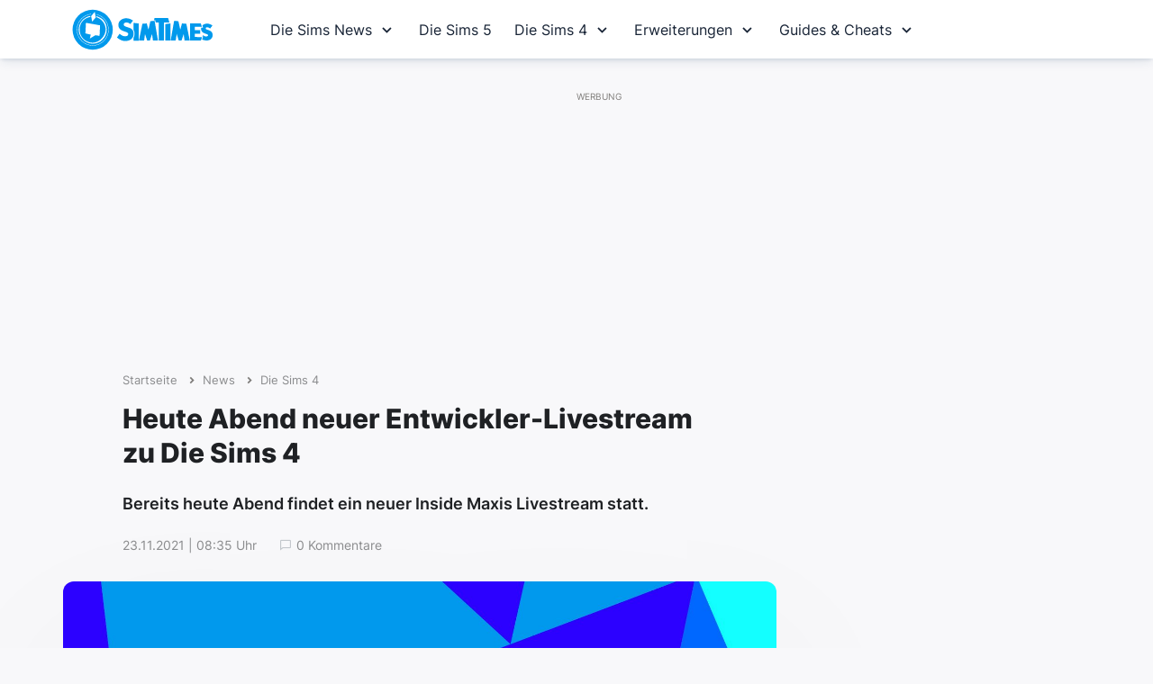

--- FILE ---
content_type: text/html; charset=UTF-8
request_url: https://www.simtimes.de/heute-abend-neuer-entwickler-livestream-zu-die-sims-4-2-28403/
body_size: 20798
content:
<!DOCTYPE html>

<html dir="ltr" lang="de-DE">

<head><meta http-equiv="Content-Type" content="text/html; charset=UTF-8" /><script>if(navigator.userAgent.match(/MSIE|Internet Explorer/i)||navigator.userAgent.match(/Trident\/7\..*?rv:11/i)){var href=document.location.href;if(!href.match(/[?&]nowprocket/)){if(href.indexOf("?")==-1){if(href.indexOf("#")==-1){document.location.href=href+"?nowprocket=1"}else{document.location.href=href.replace("#","?nowprocket=1#")}}else{if(href.indexOf("#")==-1){document.location.href=href+"&nowprocket=1"}else{document.location.href=href.replace("#","&nowprocket=1#")}}}}</script><script>(()=>{class RocketLazyLoadScripts{constructor(){this.v="2.0.4",this.userEvents=["keydown","keyup","mousedown","mouseup","mousemove","mouseover","mouseout","touchmove","touchstart","touchend","touchcancel","wheel","click","dblclick","input"],this.attributeEvents=["onblur","onclick","oncontextmenu","ondblclick","onfocus","onmousedown","onmouseenter","onmouseleave","onmousemove","onmouseout","onmouseover","onmouseup","onmousewheel","onscroll","onsubmit"]}async t(){this.i(),this.o(),/iP(ad|hone)/.test(navigator.userAgent)&&this.h(),this.u(),this.l(this),this.m(),this.k(this),this.p(this),this._(),await Promise.all([this.R(),this.L()]),this.lastBreath=Date.now(),this.S(this),this.P(),this.D(),this.O(),this.M(),await this.C(this.delayedScripts.normal),await this.C(this.delayedScripts.defer),await this.C(this.delayedScripts.async),await this.T(),await this.F(),await this.j(),await this.A(),window.dispatchEvent(new Event("rocket-allScriptsLoaded")),this.everythingLoaded=!0,this.lastTouchEnd&&await new Promise(t=>setTimeout(t,500-Date.now()+this.lastTouchEnd)),this.I(),this.H(),this.U(),this.W()}i(){this.CSPIssue=sessionStorage.getItem("rocketCSPIssue"),document.addEventListener("securitypolicyviolation",t=>{this.CSPIssue||"script-src-elem"!==t.violatedDirective||"data"!==t.blockedURI||(this.CSPIssue=!0,sessionStorage.setItem("rocketCSPIssue",!0))},{isRocket:!0})}o(){window.addEventListener("pageshow",t=>{this.persisted=t.persisted,this.realWindowLoadedFired=!0},{isRocket:!0}),window.addEventListener("pagehide",()=>{this.onFirstUserAction=null},{isRocket:!0})}h(){let t;function e(e){t=e}window.addEventListener("touchstart",e,{isRocket:!0}),window.addEventListener("touchend",function i(o){o.changedTouches[0]&&t.changedTouches[0]&&Math.abs(o.changedTouches[0].pageX-t.changedTouches[0].pageX)<10&&Math.abs(o.changedTouches[0].pageY-t.changedTouches[0].pageY)<10&&o.timeStamp-t.timeStamp<200&&(window.removeEventListener("touchstart",e,{isRocket:!0}),window.removeEventListener("touchend",i,{isRocket:!0}),"INPUT"===o.target.tagName&&"text"===o.target.type||(o.target.dispatchEvent(new TouchEvent("touchend",{target:o.target,bubbles:!0})),o.target.dispatchEvent(new MouseEvent("mouseover",{target:o.target,bubbles:!0})),o.target.dispatchEvent(new PointerEvent("click",{target:o.target,bubbles:!0,cancelable:!0,detail:1,clientX:o.changedTouches[0].clientX,clientY:o.changedTouches[0].clientY})),event.preventDefault()))},{isRocket:!0})}q(t){this.userActionTriggered||("mousemove"!==t.type||this.firstMousemoveIgnored?"keyup"===t.type||"mouseover"===t.type||"mouseout"===t.type||(this.userActionTriggered=!0,this.onFirstUserAction&&this.onFirstUserAction()):this.firstMousemoveIgnored=!0),"click"===t.type&&t.preventDefault(),t.stopPropagation(),t.stopImmediatePropagation(),"touchstart"===this.lastEvent&&"touchend"===t.type&&(this.lastTouchEnd=Date.now()),"click"===t.type&&(this.lastTouchEnd=0),this.lastEvent=t.type,t.composedPath&&t.composedPath()[0].getRootNode()instanceof ShadowRoot&&(t.rocketTarget=t.composedPath()[0]),this.savedUserEvents.push(t)}u(){this.savedUserEvents=[],this.userEventHandler=this.q.bind(this),this.userEvents.forEach(t=>window.addEventListener(t,this.userEventHandler,{passive:!1,isRocket:!0})),document.addEventListener("visibilitychange",this.userEventHandler,{isRocket:!0})}U(){this.userEvents.forEach(t=>window.removeEventListener(t,this.userEventHandler,{passive:!1,isRocket:!0})),document.removeEventListener("visibilitychange",this.userEventHandler,{isRocket:!0}),this.savedUserEvents.forEach(t=>{(t.rocketTarget||t.target).dispatchEvent(new window[t.constructor.name](t.type,t))})}m(){const t="return false",e=Array.from(this.attributeEvents,t=>"data-rocket-"+t),i="["+this.attributeEvents.join("],[")+"]",o="[data-rocket-"+this.attributeEvents.join("],[data-rocket-")+"]",s=(e,i,o)=>{o&&o!==t&&(e.setAttribute("data-rocket-"+i,o),e["rocket"+i]=new Function("event",o),e.setAttribute(i,t))};new MutationObserver(t=>{for(const n of t)"attributes"===n.type&&(n.attributeName.startsWith("data-rocket-")||this.everythingLoaded?n.attributeName.startsWith("data-rocket-")&&this.everythingLoaded&&this.N(n.target,n.attributeName.substring(12)):s(n.target,n.attributeName,n.target.getAttribute(n.attributeName))),"childList"===n.type&&n.addedNodes.forEach(t=>{if(t.nodeType===Node.ELEMENT_NODE)if(this.everythingLoaded)for(const i of[t,...t.querySelectorAll(o)])for(const t of i.getAttributeNames())e.includes(t)&&this.N(i,t.substring(12));else for(const e of[t,...t.querySelectorAll(i)])for(const t of e.getAttributeNames())this.attributeEvents.includes(t)&&s(e,t,e.getAttribute(t))})}).observe(document,{subtree:!0,childList:!0,attributeFilter:[...this.attributeEvents,...e]})}I(){this.attributeEvents.forEach(t=>{document.querySelectorAll("[data-rocket-"+t+"]").forEach(e=>{this.N(e,t)})})}N(t,e){const i=t.getAttribute("data-rocket-"+e);i&&(t.setAttribute(e,i),t.removeAttribute("data-rocket-"+e))}k(t){Object.defineProperty(HTMLElement.prototype,"onclick",{get(){return this.rocketonclick||null},set(e){this.rocketonclick=e,this.setAttribute(t.everythingLoaded?"onclick":"data-rocket-onclick","this.rocketonclick(event)")}})}S(t){function e(e,i){let o=e[i];e[i]=null,Object.defineProperty(e,i,{get:()=>o,set(s){t.everythingLoaded?o=s:e["rocket"+i]=o=s}})}e(document,"onreadystatechange"),e(window,"onload"),e(window,"onpageshow");try{Object.defineProperty(document,"readyState",{get:()=>t.rocketReadyState,set(e){t.rocketReadyState=e},configurable:!0}),document.readyState="loading"}catch(t){console.log("WPRocket DJE readyState conflict, bypassing")}}l(t){this.originalAddEventListener=EventTarget.prototype.addEventListener,this.originalRemoveEventListener=EventTarget.prototype.removeEventListener,this.savedEventListeners=[],EventTarget.prototype.addEventListener=function(e,i,o){o&&o.isRocket||!t.B(e,this)&&!t.userEvents.includes(e)||t.B(e,this)&&!t.userActionTriggered||e.startsWith("rocket-")||t.everythingLoaded?t.originalAddEventListener.call(this,e,i,o):(t.savedEventListeners.push({target:this,remove:!1,type:e,func:i,options:o}),"mouseenter"!==e&&"mouseleave"!==e||t.originalAddEventListener.call(this,e,t.savedUserEvents.push,o))},EventTarget.prototype.removeEventListener=function(e,i,o){o&&o.isRocket||!t.B(e,this)&&!t.userEvents.includes(e)||t.B(e,this)&&!t.userActionTriggered||e.startsWith("rocket-")||t.everythingLoaded?t.originalRemoveEventListener.call(this,e,i,o):t.savedEventListeners.push({target:this,remove:!0,type:e,func:i,options:o})}}J(t,e){this.savedEventListeners=this.savedEventListeners.filter(i=>{let o=i.type,s=i.target||window;return e!==o||t!==s||(this.B(o,s)&&(i.type="rocket-"+o),this.$(i),!1)})}H(){EventTarget.prototype.addEventListener=this.originalAddEventListener,EventTarget.prototype.removeEventListener=this.originalRemoveEventListener,this.savedEventListeners.forEach(t=>this.$(t))}$(t){t.remove?this.originalRemoveEventListener.call(t.target,t.type,t.func,t.options):this.originalAddEventListener.call(t.target,t.type,t.func,t.options)}p(t){let e;function i(e){return t.everythingLoaded?e:e.split(" ").map(t=>"load"===t||t.startsWith("load.")?"rocket-jquery-load":t).join(" ")}function o(o){function s(e){const s=o.fn[e];o.fn[e]=o.fn.init.prototype[e]=function(){return this[0]===window&&t.userActionTriggered&&("string"==typeof arguments[0]||arguments[0]instanceof String?arguments[0]=i(arguments[0]):"object"==typeof arguments[0]&&Object.keys(arguments[0]).forEach(t=>{const e=arguments[0][t];delete arguments[0][t],arguments[0][i(t)]=e})),s.apply(this,arguments),this}}if(o&&o.fn&&!t.allJQueries.includes(o)){const e={DOMContentLoaded:[],"rocket-DOMContentLoaded":[]};for(const t in e)document.addEventListener(t,()=>{e[t].forEach(t=>t())},{isRocket:!0});o.fn.ready=o.fn.init.prototype.ready=function(i){function s(){parseInt(o.fn.jquery)>2?setTimeout(()=>i.bind(document)(o)):i.bind(document)(o)}return"function"==typeof i&&(t.realDomReadyFired?!t.userActionTriggered||t.fauxDomReadyFired?s():e["rocket-DOMContentLoaded"].push(s):e.DOMContentLoaded.push(s)),o([])},s("on"),s("one"),s("off"),t.allJQueries.push(o)}e=o}t.allJQueries=[],o(window.jQuery),Object.defineProperty(window,"jQuery",{get:()=>e,set(t){o(t)}})}P(){const t=new Map;document.write=document.writeln=function(e){const i=document.currentScript,o=document.createRange(),s=i.parentElement;let n=t.get(i);void 0===n&&(n=i.nextSibling,t.set(i,n));const c=document.createDocumentFragment();o.setStart(c,0),c.appendChild(o.createContextualFragment(e)),s.insertBefore(c,n)}}async R(){return new Promise(t=>{this.userActionTriggered?t():this.onFirstUserAction=t})}async L(){return new Promise(t=>{document.addEventListener("DOMContentLoaded",()=>{this.realDomReadyFired=!0,t()},{isRocket:!0})})}async j(){return this.realWindowLoadedFired?Promise.resolve():new Promise(t=>{window.addEventListener("load",t,{isRocket:!0})})}M(){this.pendingScripts=[];this.scriptsMutationObserver=new MutationObserver(t=>{for(const e of t)e.addedNodes.forEach(t=>{"SCRIPT"!==t.tagName||t.noModule||t.isWPRocket||this.pendingScripts.push({script:t,promise:new Promise(e=>{const i=()=>{const i=this.pendingScripts.findIndex(e=>e.script===t);i>=0&&this.pendingScripts.splice(i,1),e()};t.addEventListener("load",i,{isRocket:!0}),t.addEventListener("error",i,{isRocket:!0}),setTimeout(i,1e3)})})})}),this.scriptsMutationObserver.observe(document,{childList:!0,subtree:!0})}async F(){await this.X(),this.pendingScripts.length?(await this.pendingScripts[0].promise,await this.F()):this.scriptsMutationObserver.disconnect()}D(){this.delayedScripts={normal:[],async:[],defer:[]},document.querySelectorAll("script[type$=rocketlazyloadscript]").forEach(t=>{t.hasAttribute("data-rocket-src")?t.hasAttribute("async")&&!1!==t.async?this.delayedScripts.async.push(t):t.hasAttribute("defer")&&!1!==t.defer||"module"===t.getAttribute("data-rocket-type")?this.delayedScripts.defer.push(t):this.delayedScripts.normal.push(t):this.delayedScripts.normal.push(t)})}async _(){await this.L();let t=[];document.querySelectorAll("script[type$=rocketlazyloadscript][data-rocket-src]").forEach(e=>{let i=e.getAttribute("data-rocket-src");if(i&&!i.startsWith("data:")){i.startsWith("//")&&(i=location.protocol+i);try{const o=new URL(i).origin;o!==location.origin&&t.push({src:o,crossOrigin:e.crossOrigin||"module"===e.getAttribute("data-rocket-type")})}catch(t){}}}),t=[...new Map(t.map(t=>[JSON.stringify(t),t])).values()],this.Y(t,"preconnect")}async G(t){if(await this.K(),!0!==t.noModule||!("noModule"in HTMLScriptElement.prototype))return new Promise(e=>{let i;function o(){(i||t).setAttribute("data-rocket-status","executed"),e()}try{if(navigator.userAgent.includes("Firefox/")||""===navigator.vendor||this.CSPIssue)i=document.createElement("script"),[...t.attributes].forEach(t=>{let e=t.nodeName;"type"!==e&&("data-rocket-type"===e&&(e="type"),"data-rocket-src"===e&&(e="src"),i.setAttribute(e,t.nodeValue))}),t.text&&(i.text=t.text),t.nonce&&(i.nonce=t.nonce),i.hasAttribute("src")?(i.addEventListener("load",o,{isRocket:!0}),i.addEventListener("error",()=>{i.setAttribute("data-rocket-status","failed-network"),e()},{isRocket:!0}),setTimeout(()=>{i.isConnected||e()},1)):(i.text=t.text,o()),i.isWPRocket=!0,t.parentNode.replaceChild(i,t);else{const i=t.getAttribute("data-rocket-type"),s=t.getAttribute("data-rocket-src");i?(t.type=i,t.removeAttribute("data-rocket-type")):t.removeAttribute("type"),t.addEventListener("load",o,{isRocket:!0}),t.addEventListener("error",i=>{this.CSPIssue&&i.target.src.startsWith("data:")?(console.log("WPRocket: CSP fallback activated"),t.removeAttribute("src"),this.G(t).then(e)):(t.setAttribute("data-rocket-status","failed-network"),e())},{isRocket:!0}),s?(t.fetchPriority="high",t.removeAttribute("data-rocket-src"),t.src=s):t.src="data:text/javascript;base64,"+window.btoa(unescape(encodeURIComponent(t.text)))}}catch(i){t.setAttribute("data-rocket-status","failed-transform"),e()}});t.setAttribute("data-rocket-status","skipped")}async C(t){const e=t.shift();return e?(e.isConnected&&await this.G(e),this.C(t)):Promise.resolve()}O(){this.Y([...this.delayedScripts.normal,...this.delayedScripts.defer,...this.delayedScripts.async],"preload")}Y(t,e){this.trash=this.trash||[];let i=!0;var o=document.createDocumentFragment();t.forEach(t=>{const s=t.getAttribute&&t.getAttribute("data-rocket-src")||t.src;if(s&&!s.startsWith("data:")){const n=document.createElement("link");n.href=s,n.rel=e,"preconnect"!==e&&(n.as="script",n.fetchPriority=i?"high":"low"),t.getAttribute&&"module"===t.getAttribute("data-rocket-type")&&(n.crossOrigin=!0),t.crossOrigin&&(n.crossOrigin=t.crossOrigin),t.integrity&&(n.integrity=t.integrity),t.nonce&&(n.nonce=t.nonce),o.appendChild(n),this.trash.push(n),i=!1}}),document.head.appendChild(o)}W(){this.trash.forEach(t=>t.remove())}async T(){try{document.readyState="interactive"}catch(t){}this.fauxDomReadyFired=!0;try{await this.K(),this.J(document,"readystatechange"),document.dispatchEvent(new Event("rocket-readystatechange")),await this.K(),document.rocketonreadystatechange&&document.rocketonreadystatechange(),await this.K(),this.J(document,"DOMContentLoaded"),document.dispatchEvent(new Event("rocket-DOMContentLoaded")),await this.K(),this.J(window,"DOMContentLoaded"),window.dispatchEvent(new Event("rocket-DOMContentLoaded"))}catch(t){console.error(t)}}async A(){try{document.readyState="complete"}catch(t){}try{await this.K(),this.J(document,"readystatechange"),document.dispatchEvent(new Event("rocket-readystatechange")),await this.K(),document.rocketonreadystatechange&&document.rocketonreadystatechange(),await this.K(),this.J(window,"load"),window.dispatchEvent(new Event("rocket-load")),await this.K(),window.rocketonload&&window.rocketonload(),await this.K(),this.allJQueries.forEach(t=>t(window).trigger("rocket-jquery-load")),await this.K(),this.J(window,"pageshow");const t=new Event("rocket-pageshow");t.persisted=this.persisted,window.dispatchEvent(t),await this.K(),window.rocketonpageshow&&window.rocketonpageshow({persisted:this.persisted})}catch(t){console.error(t)}}async K(){Date.now()-this.lastBreath>45&&(await this.X(),this.lastBreath=Date.now())}async X(){return document.hidden?new Promise(t=>setTimeout(t)):new Promise(t=>requestAnimationFrame(t))}B(t,e){return e===document&&"readystatechange"===t||(e===document&&"DOMContentLoaded"===t||(e===window&&"DOMContentLoaded"===t||(e===window&&"load"===t||e===window&&"pageshow"===t)))}static run(){(new RocketLazyLoadScripts).t()}}RocketLazyLoadScripts.run()})();</script>
	


	<meta name="viewport" content="width=device-width, initial-scale=1, maximum-scale=1, user-scalable=0">
	<meta http-equiv="X-UA-Compatible" content="IE=edge;" />
	<link rel="icon" type="image/x-icon" href="https://www.simtimes.de/favicon.png">
	<link href="https://www.simtimes.de/apple-touch-icon.png" rel="apple-touch-icon">


	<link data-minify="1" rel="stylesheet" href="https://www.simtimes.de/wp-content/cache/min/1/wp-content/themes/simtimes/style.css?ver=1767608967" type="text/css" media="screen" />
	<link data-minify="1" rel="stylesheet" href="https://www.simtimes.de/wp-content/cache/min/1/wp-content/themes/simtimes/navigation.css?ver=1767608967" type="text/css" media="screen" />
	<link data-minify="1" rel='stylesheet' href='https://www.simtimes.de/wp-content/cache/min/1/boxicons@2.1.4/css/boxicons.min.css?ver=1767608967'>

	<meta name='robots' content='index, follow, max-image-preview:large, max-snippet:-1, max-video-preview:-1' />

	<!-- This site is optimized with the Yoast SEO plugin v26.6 - https://yoast.com/wordpress/plugins/seo/ -->
	<title>Heute Abend neuer Entwickler-Livestream zu Die Sims 4 - SimTimes</title>
	<link rel="canonical" href="https://www.simtimes.de/heute-abend-neuer-entwickler-livestream-zu-die-sims-4-2-28403/" />
	<meta property="og:locale" content="de_DE" />
	<meta property="og:type" content="article" />
	<meta property="og:title" content="Heute Abend neuer Entwickler-Livestream zu Die Sims 4 - SimTimes" />
	<meta property="og:description" content="Bereits heute Abend findet ein neuer Inside Maxis Livestream statt." />
	<meta property="og:url" content="https://www.simtimes.de/heute-abend-neuer-entwickler-livestream-zu-die-sims-4-2-28403/" />
	<meta property="og:site_name" content="SimTimes" />
	<meta property="article:publisher" content="https://www.facebook.com/SimTimes" />
	<meta property="article:published_time" content="2021-11-23T07:35:10+00:00" />
	<meta property="article:modified_time" content="2021-11-23T07:35:12+00:00" />
	<meta property="og:image" content="https://www.simtimes.de/bilder/2020/10/diesims4-logo-2.jpg" />
	<meta property="og:image:width" content="1920" />
	<meta property="og:image:height" content="1080" />
	<meta property="og:image:type" content="image/jpeg" />
	<meta name="author" content="Micha" />
	<meta name="twitter:card" content="summary_large_image" />
	<meta name="twitter:creator" content="@SimTimes" />
	<meta name="twitter:site" content="@SimTimes" />
	<script type="application/ld+json" class="yoast-schema-graph">{"@context":"https://schema.org","@graph":[{"@type":"WebPage","@id":"https://www.simtimes.de/heute-abend-neuer-entwickler-livestream-zu-die-sims-4-2-28403/","url":"https://www.simtimes.de/heute-abend-neuer-entwickler-livestream-zu-die-sims-4-2-28403/","name":"Heute Abend neuer Entwickler-Livestream zu Die Sims 4 - SimTimes","isPartOf":{"@id":"https://www.simtimes.de/#website"},"primaryImageOfPage":{"@id":"https://www.simtimes.de/heute-abend-neuer-entwickler-livestream-zu-die-sims-4-2-28403/#primaryimage"},"image":{"@id":"https://www.simtimes.de/heute-abend-neuer-entwickler-livestream-zu-die-sims-4-2-28403/#primaryimage"},"thumbnailUrl":"https://www.simtimes.de/bilder/2020/10/diesims4-logo-2.jpg","datePublished":"2021-11-23T07:35:10+00:00","dateModified":"2021-11-23T07:35:12+00:00","author":{"@id":"https://www.simtimes.de/#/schema/person/8fefe04051570663e527388b481a06e5"},"breadcrumb":{"@id":"https://www.simtimes.de/heute-abend-neuer-entwickler-livestream-zu-die-sims-4-2-28403/#breadcrumb"},"inLanguage":"de","potentialAction":[{"@type":"ReadAction","target":["https://www.simtimes.de/heute-abend-neuer-entwickler-livestream-zu-die-sims-4-2-28403/"]}]},{"@type":"ImageObject","inLanguage":"de","@id":"https://www.simtimes.de/heute-abend-neuer-entwickler-livestream-zu-die-sims-4-2-28403/#primaryimage","url":"https://www.simtimes.de/bilder/2020/10/diesims4-logo-2.jpg","contentUrl":"https://www.simtimes.de/bilder/2020/10/diesims4-logo-2.jpg","width":1920,"height":1080},{"@type":"BreadcrumbList","@id":"https://www.simtimes.de/heute-abend-neuer-entwickler-livestream-zu-die-sims-4-2-28403/#breadcrumb","itemListElement":[{"@type":"ListItem","position":1,"name":"Startseite","item":"https://www.simtimes.de/"},{"@type":"ListItem","position":2,"name":"News","item":"https://www.simtimes.de/news/"},{"@type":"ListItem","position":3,"name":"Die Sims 4","item":"https://www.simtimes.de/kategorie/sims4/"},{"@type":"ListItem","position":4,"name":"Heute Abend neuer Entwickler-Livestream zu Die Sims 4"}]},{"@type":"WebSite","@id":"https://www.simtimes.de/#website","url":"https://www.simtimes.de/","name":"SimTimes","description":"Deine Die Sims 4 Fansite mit News, Infos und Hilfe","potentialAction":[{"@type":"SearchAction","target":{"@type":"EntryPoint","urlTemplate":"https://www.simtimes.de/?s={search_term_string}"},"query-input":{"@type":"PropertyValueSpecification","valueRequired":true,"valueName":"search_term_string"}}],"inLanguage":"de"},{"@type":"Person","@id":"https://www.simtimes.de/#/schema/person/8fefe04051570663e527388b481a06e5","name":"Micha","description":"Micha ist Die Sims-Spieler seit der ersten Stunde. 2003 gründete er SimTimes, um Sims-Spieler mit allen wichtigen News und Infos rund um die Lebenssimulation zu versorgen.","sameAs":["https://www.simtimes.de"]}]}</script>
	<!-- / Yoast SEO plugin. -->



<link rel="alternate" title="oEmbed (JSON)" type="application/json+oembed" href="https://www.simtimes.de/wp-json/oembed/1.0/embed?url=https%3A%2F%2Fwww.simtimes.de%2Fheute-abend-neuer-entwickler-livestream-zu-die-sims-4-2-28403%2F" />
<link rel="alternate" title="oEmbed (XML)" type="text/xml+oembed" href="https://www.simtimes.de/wp-json/oembed/1.0/embed?url=https%3A%2F%2Fwww.simtimes.de%2Fheute-abend-neuer-entwickler-livestream-zu-die-sims-4-2-28403%2F&#038;format=xml" />
<!-- www.simtimes.de is managing ads with Advanced Ads 2.0.16 – https://wpadvancedads.com/ --><!--noptimize--><script type="rocketlazyloadscript" id="simti-ready">
			window.advanced_ads_ready=function(e,a){a=a||"complete";var d=function(e){return"interactive"===a?"loading"!==e:"complete"===e};d(document.readyState)?e():document.addEventListener("readystatechange",(function(a){d(a.target.readyState)&&e()}),{once:"interactive"===a})},window.advanced_ads_ready_queue=window.advanced_ads_ready_queue||[];		</script>
		<!--/noptimize--><style id='wp-block-library-inline-css' type='text/css'>
:root{--wp-block-synced-color:#7a00df;--wp-block-synced-color--rgb:122,0,223;--wp-bound-block-color:var(--wp-block-synced-color);--wp-editor-canvas-background:#ddd;--wp-admin-theme-color:#007cba;--wp-admin-theme-color--rgb:0,124,186;--wp-admin-theme-color-darker-10:#006ba1;--wp-admin-theme-color-darker-10--rgb:0,107,160.5;--wp-admin-theme-color-darker-20:#005a87;--wp-admin-theme-color-darker-20--rgb:0,90,135;--wp-admin-border-width-focus:2px}@media (min-resolution:192dpi){:root{--wp-admin-border-width-focus:1.5px}}.wp-element-button{cursor:pointer}:root .has-very-light-gray-background-color{background-color:#eee}:root .has-very-dark-gray-background-color{background-color:#313131}:root .has-very-light-gray-color{color:#eee}:root .has-very-dark-gray-color{color:#313131}:root .has-vivid-green-cyan-to-vivid-cyan-blue-gradient-background{background:linear-gradient(135deg,#00d084,#0693e3)}:root .has-purple-crush-gradient-background{background:linear-gradient(135deg,#34e2e4,#4721fb 50%,#ab1dfe)}:root .has-hazy-dawn-gradient-background{background:linear-gradient(135deg,#faaca8,#dad0ec)}:root .has-subdued-olive-gradient-background{background:linear-gradient(135deg,#fafae1,#67a671)}:root .has-atomic-cream-gradient-background{background:linear-gradient(135deg,#fdd79a,#004a59)}:root .has-nightshade-gradient-background{background:linear-gradient(135deg,#330968,#31cdcf)}:root .has-midnight-gradient-background{background:linear-gradient(135deg,#020381,#2874fc)}:root{--wp--preset--font-size--normal:16px;--wp--preset--font-size--huge:42px}.has-regular-font-size{font-size:1em}.has-larger-font-size{font-size:2.625em}.has-normal-font-size{font-size:var(--wp--preset--font-size--normal)}.has-huge-font-size{font-size:var(--wp--preset--font-size--huge)}.has-text-align-center{text-align:center}.has-text-align-left{text-align:left}.has-text-align-right{text-align:right}.has-fit-text{white-space:nowrap!important}#end-resizable-editor-section{display:none}.aligncenter{clear:both}.items-justified-left{justify-content:flex-start}.items-justified-center{justify-content:center}.items-justified-right{justify-content:flex-end}.items-justified-space-between{justify-content:space-between}.screen-reader-text{border:0;clip-path:inset(50%);height:1px;margin:-1px;overflow:hidden;padding:0;position:absolute;width:1px;word-wrap:normal!important}.screen-reader-text:focus{background-color:#ddd;clip-path:none;color:#444;display:block;font-size:1em;height:auto;left:5px;line-height:normal;padding:15px 23px 14px;text-decoration:none;top:5px;width:auto;z-index:100000}html :where(.has-border-color){border-style:solid}html :where([style*=border-top-color]){border-top-style:solid}html :where([style*=border-right-color]){border-right-style:solid}html :where([style*=border-bottom-color]){border-bottom-style:solid}html :where([style*=border-left-color]){border-left-style:solid}html :where([style*=border-width]){border-style:solid}html :where([style*=border-top-width]){border-top-style:solid}html :where([style*=border-right-width]){border-right-style:solid}html :where([style*=border-bottom-width]){border-bottom-style:solid}html :where([style*=border-left-width]){border-left-style:solid}html :where(img[class*=wp-image-]){height:auto;max-width:100%}:where(figure){margin:0 0 1em}html :where(.is-position-sticky){--wp-admin--admin-bar--position-offset:var(--wp-admin--admin-bar--height,0px)}@media screen and (max-width:600px){html :where(.is-position-sticky){--wp-admin--admin-bar--position-offset:0px}}
/*wp_block_styles_on_demand_placeholder:6971a74a49365*/
/*# sourceURL=wp-block-library-inline-css */
</style>
<style id='classic-theme-styles-inline-css' type='text/css'>
/*! This file is auto-generated */
.wp-block-button__link{color:#fff;background-color:#32373c;border-radius:9999px;box-shadow:none;text-decoration:none;padding:calc(.667em + 2px) calc(1.333em + 2px);font-size:1.125em}.wp-block-file__button{background:#32373c;color:#fff;text-decoration:none}
/*# sourceURL=/wp-includes/css/classic-themes.min.css */
</style>
<style id='rocket-lazyload-inline-css' type='text/css'>
.rll-youtube-player{position:relative;padding-bottom:56.23%;height:0;overflow:hidden;max-width:100%;}.rll-youtube-player:focus-within{outline: 2px solid currentColor;outline-offset: 5px;}.rll-youtube-player iframe{position:absolute;top:0;left:0;width:100%;height:100%;z-index:100;background:0 0}.rll-youtube-player img{bottom:0;display:block;left:0;margin:auto;max-width:100%;width:100%;position:absolute;right:0;top:0;border:none;height:auto;-webkit-transition:.4s all;-moz-transition:.4s all;transition:.4s all}.rll-youtube-player img:hover{-webkit-filter:brightness(75%)}.rll-youtube-player .play{height:100%;width:100%;left:0;top:0;position:absolute;background:url(https://www.simtimes.de/wp-content/plugins/wp-rocket/assets/img/youtube.png) no-repeat center;background-color: transparent !important;cursor:pointer;border:none;}
/*# sourceURL=rocket-lazyload-inline-css */
</style>
<script type="rocketlazyloadscript" data-rocket-type="text/javascript" data-rocket-src="https://www.simtimes.de/wp-includes/js/jquery/jquery.min.js?ver=3.7.1" id="jquery-core-js"></script>
<script type="rocketlazyloadscript" data-rocket-type="text/javascript" data-rocket-src="https://www.simtimes.de/wp-includes/js/jquery/jquery-migrate.min.js?ver=3.4.1" id="jquery-migrate-js"></script>
<script type="rocketlazyloadscript" data-minify="1" data-rocket-type="text/javascript" data-rocket-src="https://www.simtimes.de/wp-content/cache/min/1/wp-content/themes/simtimes/js/shadowbox.js?ver=1767608967" id="shadowbox-js"></script>
<link rel="https://api.w.org/" href="https://www.simtimes.de/wp-json/" /><link rel="alternate" title="JSON" type="application/json" href="https://www.simtimes.de/wp-json/wp/v2/posts/28403" /><link rel='shortlink' href='https://www.simtimes.de/?p=28403' />
<!-- afb Instant Articles -->
			<meta property="fb:pages" content="230828934743" /><noscript><style id="rocket-lazyload-nojs-css">.rll-youtube-player, [data-lazy-src]{display:none !important;}</style></noscript>

	<meta name="verification" content="7ee81c3d267e19c68f5b5f0073336ded" />
	<meta name="google-site-verification" content="Y4nyztXnJ-kOq_Lt75x2LyugbnVLzoTkgMzk7z_oVhY" />
	<meta property="fb:pages" content="230828934743" />

	<link rel="preconnect" href="https://securepubads.g.doubleclick.net" crossorigin="anonymous">
	<link rel="preconnect" href="https://nerdic.h5v.eu" crossorigin="anonymous">

	<!-- Google Tag Manager -->
<script type="rocketlazyloadscript">(function(w,d,s,l,i){w[l]=w[l]||[];w[l].push({'gtm.start':
new Date().getTime(),event:'gtm.js'});var f=d.getElementsByTagName(s)[0],
j=d.createElement(s),dl=l!='dataLayer'?'&l='+l:'';j.async=true;j.src=
'https://www.googletagmanager.com/gtm.js?id='+i+dl;f.parentNode.insertBefore(j,f);
})(window,document,'script','dataLayer','GTM-MT9G4N');</script>
<!-- End Google Tag Manager -->

<script type="rocketlazyloadscript">if(!("gdprAppliesGlobally" in window)){window.gdprAppliesGlobally=true}if(!("cmp_id" in window)||window.cmp_id<1){window.cmp_id=0}if(!("cmp_cdid" in window)){window.cmp_cdid="3eea9e1631a46"}if(!("cmp_params" in window)){window.cmp_params=""}if(!("cmp_host" in window)){window.cmp_host="b.delivery.consentmanager.net"}if(!("cmp_cdn" in window)){window.cmp_cdn="cdn.consentmanager.net"}if(!("cmp_proto" in window)){window.cmp_proto="https:"}if(!("cmp_codesrc" in window)){window.cmp_codesrc="1"}window.cmp_getsupportedLangs=function(){var b=["DE","EN","FR","IT","NO","DA","FI","ES","PT","RO","BG","ET","EL","GA","HR","LV","LT","MT","NL","PL","SV","SK","SL","CS","HU","RU","SR","ZH","TR","UK","AR","BS"];if("cmp_customlanguages" in window){for(var a=0;a<window.cmp_customlanguages.length;a++){b.push(window.cmp_customlanguages[a].l.toUpperCase())}}return b};window.cmp_getRTLLangs=function(){var a=["AR"];if("cmp_customlanguages" in window){for(var b=0;b<window.cmp_customlanguages.length;b++){if("r" in window.cmp_customlanguages[b]&&window.cmp_customlanguages[b].r){a.push(window.cmp_customlanguages[b].l)}}}return a};window.cmp_getlang=function(a){if(typeof(a)!="boolean"){a=true}if(a&&typeof(cmp_getlang.usedlang)=="string"&&cmp_getlang.usedlang!==""){return cmp_getlang.usedlang}return window.cmp_getlangs()[0]};window.cmp_getlangs=function(){var g=window.cmp_getsupportedLangs();var c=[];var f=location.hash;var e=location.search;var j="cmp_params" in window?window.cmp_params:"";var a="languages" in navigator?navigator.languages:[];if(f.indexOf("cmplang=")!=-1){c.push(f.substr(f.indexOf("cmplang=")+8,2).toUpperCase())}else{if(e.indexOf("cmplang=")!=-1){c.push(e.substr(e.indexOf("cmplang=")+8,2).toUpperCase())}else{if(j.indexOf("cmplang=")!=-1){c.push(j.substr(j.indexOf("cmplang=")+8,2).toUpperCase())}else{if("cmp_setlang" in window&&window.cmp_setlang!=""){c.push(window.cmp_setlang.toUpperCase())}else{if("cmp_langdetect" in window&&window.cmp_langdetect==1){c.push(window.cmp_getPageLang())}else{if(a.length>0){for(var d=0;d<a.length;d++){c.push(a[d])}}if("language" in navigator){c.push(navigator.language)}if("userLanguage" in navigator){c.push(navigator.userLanguage)}}}}}}var h=[];for(var d=0;d<c.length;d++){var b=c[d].toUpperCase();if(b.length<2){continue}if(g.indexOf(b)!=-1){h.push(b)}else{if(b.indexOf("-")!=-1){b=b.substr(0,2)}if(g.indexOf(b)!=-1){h.push(b)}}}if(h.length==0&&typeof(cmp_getlang.defaultlang)=="string"&&cmp_getlang.defaultlang!==""){return[cmp_getlang.defaultlang.toUpperCase()]}else{return h.length>0?h:["EN"]}};window.cmp_getPageLangs=function(){var a=window.cmp_getXMLLang();if(a!=""){a=[a.toUpperCase()]}else{a=[]}a=a.concat(window.cmp_getLangsFromURL());return a.length>0?a:["EN"]};window.cmp_getPageLang=function(){var a=window.cmp_getPageLangs();return a.length>0?a[0]:""};window.cmp_getLangsFromURL=function(){var c=window.cmp_getsupportedLangs();var b=location;var m="toUpperCase";var g=b.hostname[m]()+".";var a=b.pathname[m]()+"/";var f=[];for(var e=0;e<c.length;e++){var j=a.substring(0,c[e].length+1);if(g.substring(0,c[e].length+1)==c[e]+"."){f.push(c[e][m]())}else{if(c[e].length==5){var k=c[e].substring(3,5)+"-"+c[e].substring(0,2);if(g.substring(0,k.length+1)==k+"."){f.push(c[e][m]())}}else{if(j==c[e]+"/"||j=="/"+c[e]){f.push(c[e][m]())}else{if(j==c[e].replace("-","/")+"/"||j=="/"+c[e].replace("-","/")){f.push(c[e][m]())}else{if(c[e].length==5){var k=c[e].substring(3,5)+"-"+c[e].substring(0,2);var h=a.substring(0,k.length+1);if(h==k+"/"||h==k.replace("-","/")+"/"){f.push(c[e][m]())}}}}}}}return f};window.cmp_getXMLLang=function(){var c=document.getElementsByTagName("html");if(c.length>0){var c=c[0]}else{c=document.documentElement}if(c&&c.getAttribute){var a=c.getAttribute("xml:lang");if(typeof(a)!="string"||a==""){a=c.getAttribute("lang")}if(typeof(a)=="string"&&a!=""){var b=window.cmp_getsupportedLangs();return b.indexOf(a.toUpperCase())!=-1?a:""}else{return""}}};(function(){var B=document;var C=B.getElementsByTagName;var o=window;var t="";var h="";var k="";var D=function(e){var i="cmp_"+e;e="cmp"+e+"=";var d="";var l=e.length;var G=location;var H=G.hash;var w=G.search;var u=H.indexOf(e);var F=w.indexOf(e);if(u!=-1){d=H.substring(u+l,9999)}else{if(F!=-1){d=w.substring(F+l,9999)}else{return i in o&&typeof(o[i])!=="function"?o[i]:""}}var E=d.indexOf("&");if(E!=-1){d=d.substring(0,E)}return d};var j=D("lang");if(j!=""){t=j;k=t}else{if("cmp_getlang" in o){t=o.cmp_getlang().toLowerCase();h=o.cmp_getlangs().slice(0,3).join("_");k=o.cmp_getPageLangs().slice(0,3).join("_");if("cmp_customlanguages" in o){var m=o.cmp_customlanguages;for(var x=0;x<m.length;x++){var a=m[x].l.toLowerCase();if(a==t){t="en"}}}}}var q=("cmp_proto" in o)?o.cmp_proto:"https:";if(q!="http:"&&q!="https:"){q="https:"}var n=("cmp_ref" in o)?o.cmp_ref:location.href;if(n.length>300){n=n.substring(0,300)}var z=function(d){var I=B.createElement("script");I.setAttribute("data-cmp-ab","2");I.type="text/javascript";I.async=true;I.src=d;var H=["body","div","span","script","head"];var w="currentScript";var F="parentElement";var l="appendChild";var G="body";if(B[w]&&B[w][F]){B[w][F][l](I)}else{if(B[G]){B[G][l](I)}else{for(var u=0;u<H.length;u++){var E=C(H[u]);if(E.length>0){E[0][l](I);break}}}}};var b=D("design");var c=D("regulationkey");var y=D("gppkey");var s=D("att");var f=o.encodeURIComponent;var g=false;try{g=B.cookie.length>0}catch(A){g=false}var p=q+"//"+o.cmp_host+"/delivery/cmp.php?";p+=("cmp_id" in o&&o.cmp_id>0?"id="+o.cmp_id:"")+("cmp_cdid" in o?"&cdid="+o.cmp_cdid:"")+"&h="+f(n);p+=(b!=""?"&cmpdesign="+f(b):"")+(c!=""?"&cmpregulationkey="+f(c):"")+(y!=""?"&cmpgppkey="+f(y):"");p+=(s!=""?"&cmpatt="+f(s):"")+("cmp_params" in o?"&"+o.cmp_params:"")+(g?"&__cmpfcc=1":"");z(p+"&l="+f(t)+"&ls="+f(h)+"&lp="+f(k)+"&o="+(new Date()).getTime());var r="js";var v=D("debugunminimized")!=""?"":".min";if(D("debugcoverage")=="1"){r="instrumented";v=""}if(D("debugtest")=="1"){r="jstests";v=""}z(q+"//"+o.cmp_cdn+"/delivery/"+r+"/cmp_final"+v+".js")})();window.cmp_addFrame=function(b){if(!window.frames[b]){if(document.body){var a=document.createElement("iframe");a.style.cssText="display:none";if("cmp_cdn" in window&&"cmp_ultrablocking" in window&&window.cmp_ultrablocking>0){a.src="//"+window.cmp_cdn+"/delivery/empty.html"}a.name=b;a.setAttribute("title","Intentionally hidden, please ignore");a.setAttribute("role","none");a.setAttribute("tabindex","-1");document.body.appendChild(a)}else{window.setTimeout(window.cmp_addFrame,10,b)}}};window.cmp_rc=function(c,b){var l="";try{l=document.cookie}catch(h){l=""}var j="";var f=0;var g=false;while(l!=""&&f<100){f++;while(l.substr(0,1)==" "){l=l.substr(1,l.length)}var k=l.substring(0,l.indexOf("="));if(l.indexOf(";")!=-1){var m=l.substring(l.indexOf("=")+1,l.indexOf(";"))}else{var m=l.substr(l.indexOf("=")+1,l.length)}if(c==k){j=m;g=true}var d=l.indexOf(";")+1;if(d==0){d=l.length}l=l.substring(d,l.length)}if(!g&&typeof(b)=="string"){j=b}return(j)};window.cmp_stub=function(){var a=arguments;__cmp.a=__cmp.a||[];if(!a.length){return __cmp.a}else{if(a[0]==="ping"){if(a[1]===2){a[2]({gdprApplies:gdprAppliesGlobally,cmpLoaded:false,cmpStatus:"stub",displayStatus:"hidden",apiVersion:"2.2",cmpId:31},true)}else{a[2](false,true)}}else{if(a[0]==="getUSPData"){a[2]({version:1,uspString:window.cmp_rc("__cmpccpausps","1---")},true)}else{if(a[0]==="getTCData"){__cmp.a.push([].slice.apply(a))}else{if(a[0]==="addEventListener"||a[0]==="removeEventListener"){__cmp.a.push([].slice.apply(a))}else{if(a.length==4&&a[3]===false){a[2]({},false)}else{__cmp.a.push([].slice.apply(a))}}}}}}};window.cmp_gpp_ping=function(){return{gppVersion:"1.1",cmpStatus:"stub",cmpDisplayStatus:"hidden",signalStatus:"not ready",supportedAPIs:["5:tcfcav1","7:usnat","8:usca","9:usva","10:usco","11:usut","12:usct"],cmpId:31,sectionList:[],applicableSections:[0],gppString:"",parsedSections:{}}};window.cmp_gppstub=function(){var c=arguments;__gpp.q=__gpp.q||[];if(!c.length){return __gpp.q}var h=c[0];var g=c.length>1?c[1]:null;var f=c.length>2?c[2]:null;var a=null;var j=false;if(h==="ping"){a=window.cmp_gpp_ping();j=true}else{if(h==="addEventListener"){__gpp.e=__gpp.e||[];if(!("lastId" in __gpp)){__gpp.lastId=0}__gpp.lastId++;var d=__gpp.lastId;__gpp.e.push({id:d,callback:g});a={eventName:"listenerRegistered",listenerId:d,data:true,pingData:window.cmp_gpp_ping()};j=true}else{if(h==="removeEventListener"){__gpp.e=__gpp.e||[];a=false;for(var e=0;e<__gpp.e.length;e++){if(__gpp.e[e].id==f){__gpp.e[e].splice(e,1);a=true;break}}j=true}else{__gpp.q.push([].slice.apply(c))}}}if(a!==null&&typeof(g)==="function"){g(a,j)}};window.cmp_msghandler=function(d){var a=typeof d.data==="string";try{var c=a?JSON.parse(d.data):d.data}catch(f){var c=null}if(typeof(c)==="object"&&c!==null&&"__cmpCall" in c){var b=c.__cmpCall;window.__cmp(b.command,b.parameter,function(h,g){var e={__cmpReturn:{returnValue:h,success:g,callId:b.callId}};d.source.postMessage(a?JSON.stringify(e):e,"*")})}if(typeof(c)==="object"&&c!==null&&"__uspapiCall" in c){var b=c.__uspapiCall;window.__uspapi(b.command,b.version,function(h,g){var e={__uspapiReturn:{returnValue:h,success:g,callId:b.callId}};d.source.postMessage(a?JSON.stringify(e):e,"*")})}if(typeof(c)==="object"&&c!==null&&"__tcfapiCall" in c){var b=c.__tcfapiCall;window.__tcfapi(b.command,b.version,function(h,g){var e={__tcfapiReturn:{returnValue:h,success:g,callId:b.callId}};d.source.postMessage(a?JSON.stringify(e):e,"*")},b.parameter)}if(typeof(c)==="object"&&c!==null&&"__gppCall" in c){var b=c.__gppCall;window.__gpp(b.command,function(h,g){var e={__gppReturn:{returnValue:h,success:g,callId:b.callId}};d.source.postMessage(a?JSON.stringify(e):e,"*")},"parameter" in b?b.parameter:null,"version" in b?b.version:1)}};window.cmp_setStub=function(a){if(!(a in window)||(typeof(window[a])!=="function"&&typeof(window[a])!=="object"&&(typeof(window[a])==="undefined"||window[a]!==null))){window[a]=window.cmp_stub;window[a].msgHandler=window.cmp_msghandler;window.addEventListener("message",window.cmp_msghandler,false)}};window.cmp_setGppStub=function(a){if(!(a in window)||(typeof(window[a])!=="function"&&typeof(window[a])!=="object"&&(typeof(window[a])==="undefined"||window[a]!==null))){window[a]=window.cmp_gppstub;window[a].msgHandler=window.cmp_msghandler;window.addEventListener("message",window.cmp_msghandler,false)}};if(!("cmp_noiframepixel" in window)){window.cmp_addFrame("__cmpLocator")}if((!("cmp_disableusp" in window)||!window.cmp_disableusp)&&!("cmp_noiframepixel" in window)){window.cmp_addFrame("__uspapiLocator")}if((!("cmp_disabletcf" in window)||!window.cmp_disabletcf)&&!("cmp_noiframepixel" in window)){window.cmp_addFrame("__tcfapiLocator")}if((!("cmp_disablegpp" in window)||!window.cmp_disablegpp)&&!("cmp_noiframepixel" in window)){window.cmp_addFrame("__gppLocator")}window.cmp_setStub("__cmp");if(!("cmp_disabletcf" in window)||!window.cmp_disabletcf){window.cmp_setStub("__tcfapi")}if(!("cmp_disableusp" in window)||!window.cmp_disableusp){window.cmp_setStub("__uspapi")}if(!("cmp_disablegpp" in window)||!window.cmp_disablegpp){window.cmp_setGppStub("__gpp")};
  //no changes above this line
            window.cmp_addFrame("__cmapiLocator");
            window.cmp_addFrame("__tcfapiLocator");//remove this line to remove IAB TCF v2 support
            window.cmp_setStub("__cmapi");
            window.cmp_setStub("__tcfapi");//remove this line to remove IAB TCF v2 support
  //no changes below this line
</script>

<script type="rocketlazyloadscript">
   window.cmp_logo = "https://www.simtimes.de/bilder/2024/02/logo-datenschutz.png";
   window.cmp_privacyurl = "https://www.simtimes.de/simtimes/datenschutz/#cmpnoscreen";
   window.cmp_imprinturl = "https://www.simtimes.de/simtimes/impressum/#cmpnoscreen";
</script>
<script type="rocketlazyloadscript" async data-rocket-type="module" data-rocket-src="https://nerdic.h5v.eu/latest/moli.min.mjs"></script>
	<script type="rocketlazyloadscript" async data-rocket-src="https://powerad.ai/201048774486100/script.js"></script>

	<!-- Google tag (gtag.js) -->
<script type="rocketlazyloadscript" async data-rocket-src="https://www.googletagmanager.com/gtag/js?id=UA-680795-5"></script>
<script type="rocketlazyloadscript">
  window['gtag_enable_tcf_support'] = true;
  window.dataLayer = window.dataLayer || [];
  function gtag(){dataLayer.push(arguments);}
  gtag('js', new Date());
  gtag('consent', 'default', {'ad_storage': 'denied','analytics_storage': 'denied'});
  gtag('config', 'UA-680795-5', { 'anonymize_ip': true });

  function loadWithConsent(vendorId, requiredPurposes, onConsentCallback) {
      window.__tcfapi("addEventListener", 2, function (tcData) {
        if (tcData.cmpStatus !== "error" && (tcData.eventStatus === "useractioncomplete" || tcData.eventStatus === "tcloaded" )) {
          // check if consent is required and if the user has given it
          if (
            // gdpr does not apply, so we can always invoke 3rd party code
            !tcData.gdprApplies ||
            // check the specific vendor for consent
            (!!tcData.vendor.consents[vendorId] &&
              // check all required purposes for the vendor
              requiredPurposes.every(function(purposeId) {
                return !!tcData.purpose.consents[purposeId];
              })
            )
          ) {
            onConsentCallback();
          }

          // remove listener if consent is available
          if (tcData.listenerId) {
            window.__tcfapi("removeEventListener", 2, function() {
            }, tcData.listenerId);
          }
        }
      });
  }

  loadWithConsent(755, [ 1, 3, 4, 7, 9, 10 ], function() {
    gtag('consent', 'update', {'ad_storage': 'granted','analytics_storage': 'granted'});
  });
</script>


<style id="rocket-lazyrender-inline-css">[data-wpr-lazyrender] {content-visibility: auto;}</style><meta name="generator" content="WP Rocket 3.20.2" data-wpr-features="wpr_delay_js wpr_minify_js wpr_lazyload_images wpr_lazyload_iframes wpr_automatic_lazy_rendering wpr_image_dimensions wpr_minify_css wpr_preload_links wpr_desktop" /></head>

<body class="wp-singular post-template-default single single-post postid-28403 single-format-standard wp-theme-simtimes aa-prefix-simti-">

	<!-- Google Tag Manager (noscript) -->
<noscript><iframe src="https://www.googletagmanager.com/ns.html?id=GTM-MT9G4N"
height="0" width="0" style="display:none;visibility:hidden"></iframe></noscript>
<!-- End Google Tag Manager (noscript) -->



<header  class="header" id="header">
	<nav class="navbar container">
		<section class="navbar__left">
				<a href="https://www.simtimes.de" id="logo"></a>
			<div class="burger" id="burger">
				<span class="burger-line"></span>
				<span class="burger-line"></span>
				<span class="burger-line"></span>
			</div>
		</section>
		<section class="navbar__center">
			<span class="overlay"></span>
			<div class="menu-area" id="menu-area">
				<div class="menu__header">
					<span class="menu__arrow"><i class="bx bx-chevron-left"></i></span>
					<span class="menu__title"></span>
				</div>
				<ul class="menu__inner">
					<li class="menu__item menu__dropdown">
						<a href="#" class="menu__link">
							Die Sims News
							<i class="bx bx-chevron-right"></i>
						</a>
						<div class="submenu megamenu__normal">
							<ul class="submenu__list">
								<li><a href="https://www.simtimes.de/news/" title="Erhalte aktuelle News zu den Die Sims-Spielen">Alle Die Sims-News</a></li>
								<li><a href="https://www.simtimes.de/kategorie/sims4/patches-spiele-updates-gratis-inhalte/" title="Aktuelle Patches für Die Sims 4 im Überblick">Spiele-Updates</a></li>
								<li><a href="https://www.simtimes.de/kategorie/sims4/kostenlose-sims4-downloads-mods/" title="Entdecke spannende Inhalte aus der Die Sims-Community">Community-Downloads</a></li>
								<li><a href="https://www.simtimes.de/newsletter/" title="Erhalte über unseren Newsletter alle Die Sims-News per E-Mail">News per E-Mail</a></li>
							</ul>
						</div>
					</li>
					<li class="menu__item"><a href="https://www.simtimes.de/sims5/" class="menu__link">Die Sims 5</a></li>
					<li class="menu__item menu__dropdown">
						<a href="#" class="menu__link">
							Die Sims 4
							<i class="bx bx-chevron-right"></i>
						</a>
						<div class="submenu megamenu__normal">
							<ul class="submenu__list">
								<li><a href="https://www.simtimes.de/sims4/" title="Erhalte alle Infos zu Die Sims 4">Spiel-Übersicht</a></li>
								<li><a href="https://www.simtimes.de/sims4/roadmap-2025/" title="Entdecke die Inhalte, welche 2025 für Die Sims 4 erscheinen">Roadmap 2025</a></li>
								<li><a href="https://www.simtimes.de/sims4/spielideen-und-challenges/" title="Peppe dein Spiel durch Challenges auf">Challenges</a></li>
								<li><a href="https://www.simtimes.de/sims4/erweiterungen/" title="Erhalte einen Überblick zu alle Erweiterungen für Die Sims 4">Erweiterungen</a></li>
							</ul>
						</div>
					</li>
					<li class="menu__item menu__dropdown">
						<a href="#" class="menu__link">
							Erweiterungen
							<i class="bx bx-chevron-right"></i>
						</a>
						<div class="submenu megamenu__normal">
							<ul class="submenu__list">
								<li><a href="https://www.simtimes.de/sims4/erweiterungen/" title="Alle Erweiterungspacks für Die Sims 4">Erweiterungspacks</a></li>
								<li><a href="https://www.simtimes.de/sims4/gameplay-packs/" title="Alle Gameplay-Packs für Die Sims 4">Gameplay-Packs</a></li>
								<li><a href="https://www.simtimes.de/sims4/accessoires-packs/" title="Alle Accessoires-Packs für Die Sims 4">Accessoires-Packs</a></li>
								<li><a href="https://www.simtimes.de/sims4/sets/" title="Alle Sets für Die Sims 4">Sets</a></li>
							</ul>
						</div>
					</li>
					<li class="menu__item menu__dropdown">
						<a href="#" class="menu__link">
							Guides & Cheats
							<i class="bx bx-chevron-right"></i>
						</a>
						<div class="submenu megamenu__normal">
							<ul class="submenu__list">
								<li><a href="https://www.simtimes.de/sims4/tipps-tricks-guides-hilfe-sims4/die-sims-4-cheats/"  title="Alle Cheatcodes für Die Sims 4">Die Sims 4 Cheats</a></li>
								<li><a href="https://www.simtimes.de/sims4/tipps-tricks-guides-hilfe-sims4/karriere-berufe-zeiten-gehalt-sims4/" title="Entdecke die Karrieren für Die Sims 4">Berufe & Karrieren</a></li>
								<li><a href="https://www.simtimes.de/sims4/tipps-tricks-guides-hilfe-sims4/" title="Nützliche Anleitungen und Tipps für Die Sims 4">Alle Guides</a></li>
							</ul>
						</div>
					</li>
				</ul>
			</div>
		</section>
		<section class="navbar__right">
			<button class="switch" id="switch">

			</button>
		</section>
	</nav>
</header>

<div  class="header-spacer"></div>

	<div  id="nerdic_mobile_presenter" class="ad-area" style="min-height: 195px;"></div>

<div  id="nerdic_wallpaper_pixel"></div>

	<div  class="adbox adbox-main-header" id="nerdic_header"></div>

<section  class="wrapper single-article has-background-body">



		<article  class="main fullwidth-grid" itemscope itemtype="http://schema.org/Article">

			<header >

				<div class="breadcrumbs"><span><span><a href="https://www.simtimes.de/">Startseite</a></span>  <span><a href="https://www.simtimes.de/news/">News</a></span>  <span><a href="https://www.simtimes.de/kategorie/sims4/">Die Sims 4</a></span>  <span class="breadcrumb_last" aria-current="page"><strong>Heute Abend neuer Entwickler-Livestream zu Die Sims 4</strong></span></span></div>
								<h1 itemprop="headline">Heute Abend neuer Entwickler-Livestream zu Die Sims 4</h1>

				<p>Bereits heute Abend findet ein neuer Inside Maxis Livestream statt.</p>
				<p class="meta">
					<span class="meta-date" datetime="2021-11-23T08:35:10+01:00" itemprop="datePublished dateModified">23.11.2021 | 08:35 Uhr</span>
					<span class="meta-comment"><i class='bx bx-comment'></i></span><a href="#kommentare">0 Kommentare</a>
				</p>



			</header>

			<img width="1920" height="1080" src="data:image/svg+xml,%3Csvg%20xmlns='http://www.w3.org/2000/svg'%20viewBox='0%200%201920%201080'%3E%3C/svg%3E" class="article-img breakout wp-post-image" alt="" decoding="async" fetchpriority="high" data-lazy-srcset="https://www.simtimes.de/bilder/2020/10/diesims4-logo-2.jpg 1920w, https://www.simtimes.de/bilder/2020/10/diesims4-logo-2-667x375.jpg 667w, https://www.simtimes.de/bilder/2020/10/diesims4-logo-2-768x432.jpg 768w, https://www.simtimes.de/bilder/2020/10/diesims4-logo-2-1536x864.jpg 1536w" data-lazy-sizes="(max-width: 1920px) 100vw, 1920px" data-lazy-src="https://www.simtimes.de/bilder/2020/10/diesims4-logo-2.jpg" /><noscript><img width="1920" height="1080" src="https://www.simtimes.de/bilder/2020/10/diesims4-logo-2.jpg" class="article-img breakout wp-post-image" alt="" decoding="async" fetchpriority="high" srcset="https://www.simtimes.de/bilder/2020/10/diesims4-logo-2.jpg 1920w, https://www.simtimes.de/bilder/2020/10/diesims4-logo-2-667x375.jpg 667w, https://www.simtimes.de/bilder/2020/10/diesims4-logo-2-768x432.jpg 768w, https://www.simtimes.de/bilder/2020/10/diesims4-logo-2-1536x864.jpg 1536w" sizes="(max-width: 1920px) 100vw, 1920px" /></noscript>
			
<p>Zum letzten Mal in diesem Jahr werden die Sims-Entwickler heute Abend einen Inside Maxis Livestream veranstalten. Darin wird es vor allem um das kommende Set <a href="https://www.simtimes.de/neues-die-sims-4-set-bringt-moderne-maennermode-28392/">Die Sims 4: Moderne Männermode</a> gehen. Aber auch andere aktuelle Themen bei den Sims werden angesprochen. </p>



<p>So ist zu erwarten, dass die Entwickler auf die Mini-Updates eingehen werden, die bereits im letzten Livestream angekündigt wurden. Diese werden Sims Delivery Express genannt. Dabei handelt es sich um sehr kleine Updates ohne, dass es gleich einen großen Patch gibt. Dies können einzelne neue Objekte oder Outfits sein oder aber kleine Bugfixes.</p><div  class="simti-inhalt" id="simti-2757678974"><div class="adbox" id="nerdic_content_1"></div></div>



<p>Der Livestream startet heute Abend um 20 Uhr deutscher Zeit. <a href="https://www.twitch.tv/thesims" target="_blank" rel="noreferrer noopener">Du kannst ihn auf Twitch anschauen</a>. Alle wichtigen Infos daraus fassen wir dir danach zusammen.</p><div  class="simti-inhalt_2" id="simti-305871366"><p class="hinweis-whatsapp"><a href="https://whatsapp.com/channel/0029VaDhdIgBFLgcAZ0AbV0f" target="_blank" rel="noreferrer noopener">Jetzt neu: erhalte unsere News auch via WhatsApp. Klicke hier und folge kostenlos unserem WhatsApp-Kanal.</a></p></div>


			<div  class="adbox adbox-single-content" id="nerdic_content_4"></div>



			<div  class="author-info author-micha">
				<div id="author-image"></div>
				<div id="author-text">
					<h4>geschrieben von Micha</h4>
					<p>Micha ist Die Sims-Spieler seit der ersten Stunde. 2003 gründete er SimTimes, um Sims-Spieler mit allen wichtigen News und Infos rund um die Lebenssimulation zu versorgen.</p>
				</div>
			</div>


						
			<section  class="article-end">
				<a href="https://www.simtimes.de/news/" class="btn secondary small" title="Die Sims News Archiv">Alle Die Sims News</a>
				<a href="https://www.simtimes.de/sims4/erweiterungen/" class="btn secondary small" title="Erweiterungen für Die Sims 4">Alle Die Sims 4 Spiele</a>
				<a href="https://www.simtimes.de/sims4/tipps-tricks-guides-hilfe-sims4/" class="btn secondary small" title="Nützliche Guides für Die Sims 4">Alle Die Sims 4 Guides</a>
			</section>

			<section  class="comments" id="kommentare">

				<header  class="divide-header">
					<h2 class="text">Kommentare</h2>
					<span class="line"></span>
				</header>

				<p class="hinweis"><strong>Bitte beachte:</strong> Wir sind eine Fanseite von Fans für Fans. Wir haben keinerlei Einfluss auf die Entwicklung neuer Inhalte oder die Behebung von Spielfehlern.</p>

					<!-- Prevents loading the file directly -->
	
	<!-- Password Required -->
	
	 <!-- variable for alternating comment styles -->
			
			
		<h2>Schreibe deinen Kommentar!</h2>

		<p id="comment-intro">Wie ist deine Meinung zu dieser News? Gefällt dir diese News, hast du Ergänzungen oder vielleicht einen Fehler gefunden? Wir freuen uns auf deinen Kommentar, den du schnell und unkompliziert verfassen kannst.</p>

		
		
			</section>

		</article>

		<section  class="more-news breakout">
		<header class="divide-header">
			<h2 class="text">Weitere Sims-News</h2>
			<span class="line"></span>
		</header>

		<div  class="grid-overflow-hide">
			<section class="grid grid3 grid-news-overview single-archive grid-archive">

				
				<div class="article-box">
				<a class="single-more-article" href="https://www.simtimes.de/so-sieht-die-spielwelt-von-die-sims-4-krone-vermaechtnis-vor-33574/"><img width="667" height="375" src="data:image/svg+xml,%3Csvg%20xmlns='http://www.w3.org/2000/svg'%20viewBox='0%200%20667%20375'%3E%3C/svg%3E" class="article-preview-img wp-post-image" alt="" decoding="async" data-lazy-srcset="https://www.simtimes.de/bilder/2026/01/diesims-krone-vermaechtnis-spielwelt-667x375.jpg 667w, https://www.simtimes.de/bilder/2026/01/diesims-krone-vermaechtnis-spielwelt-768x432.jpg 768w, https://www.simtimes.de/bilder/2026/01/diesims-krone-vermaechtnis-spielwelt.jpg 1280w" data-lazy-sizes="(max-width: 667px) 100vw, 667px" data-lazy-src="https://www.simtimes.de/bilder/2026/01/diesims-krone-vermaechtnis-spielwelt-667x375.jpg" /><noscript><img width="667" height="375" src="https://www.simtimes.de/bilder/2026/01/diesims-krone-vermaechtnis-spielwelt-667x375.jpg" class="article-preview-img wp-post-image" alt="" loading="lazy" decoding="async" srcset="https://www.simtimes.de/bilder/2026/01/diesims-krone-vermaechtnis-spielwelt-667x375.jpg 667w, https://www.simtimes.de/bilder/2026/01/diesims-krone-vermaechtnis-spielwelt-768x432.jpg 768w, https://www.simtimes.de/bilder/2026/01/diesims-krone-vermaechtnis-spielwelt.jpg 1280w" sizes="(max-width: 667px) 100vw, 667px" /></noscript>					<article>
						<span>19.01.2026 | <span class="comment-no">2</span></span>
						<h3>So sieht die Spielwelt von Die Sims 4: Krone &amp; Vermächtnis vor</h3>
					</article></a>
				</div>

				
				<div class="article-box">
				<a class="single-more-article" href="https://www.simtimes.de/diesims4-krone-vermaechtnis-ankuendigung-33562/"><img width="667" height="375" src="data:image/svg+xml,%3Csvg%20xmlns='http://www.w3.org/2000/svg'%20viewBox='0%200%20667%20375'%3E%3C/svg%3E" class="article-preview-img wp-post-image" alt="" decoding="async" data-lazy-srcset="https://www.simtimes.de/bilder/2026/01/diesims4-krone-vermaechtnis-667x375.jpg 667w, https://www.simtimes.de/bilder/2026/01/diesims4-krone-vermaechtnis-768x432.jpg 768w, https://www.simtimes.de/bilder/2026/01/diesims4-krone-vermaechtnis.jpg 1280w" data-lazy-sizes="(max-width: 667px) 100vw, 667px" data-lazy-src="https://www.simtimes.de/bilder/2026/01/diesims4-krone-vermaechtnis-667x375.jpg" /><noscript><img width="667" height="375" src="https://www.simtimes.de/bilder/2026/01/diesims4-krone-vermaechtnis-667x375.jpg" class="article-preview-img wp-post-image" alt="" loading="lazy" decoding="async" srcset="https://www.simtimes.de/bilder/2026/01/diesims4-krone-vermaechtnis-667x375.jpg 667w, https://www.simtimes.de/bilder/2026/01/diesims4-krone-vermaechtnis-768x432.jpg 768w, https://www.simtimes.de/bilder/2026/01/diesims4-krone-vermaechtnis.jpg 1280w" sizes="(max-width: 667px) 100vw, 667px" /></noscript>					<article>
						<span>15.01.2026 | <span class="comment-no">10</span></span>
						<h3>Die Sims 4 Krone &amp; Vermächtnis: Alles zum neuen Erweiterungspack im Überblick</h3>
					</article></a>
				</div>

				
				<div class="article-box">
				<a class="single-more-article" href="https://www.simtimes.de/neues-spiele-update-fuer-die-sims-4-bringt-inhalte-von-coach-und-behebt-zahlreiche-fehler-33560/"><img width="667" height="375" src="data:image/svg+xml,%3Csvg%20xmlns='http://www.w3.org/2000/svg'%20viewBox='0%200%20667%20375'%3E%3C/svg%3E" class="article-preview-img wp-post-image" alt="" decoding="async" data-lazy-srcset="https://www.simtimes.de/bilder/2025/01/diesims4-spieleupdate-667x375.jpg 667w, https://www.simtimes.de/bilder/2025/01/diesims4-spieleupdate-768x432.jpg 768w, https://www.simtimes.de/bilder/2025/01/diesims4-spieleupdate.jpg 1280w" data-lazy-sizes="(max-width: 667px) 100vw, 667px" data-lazy-src="https://www.simtimes.de/bilder/2025/01/diesims4-spieleupdate-667x375.jpg" /><noscript><img width="667" height="375" src="https://www.simtimes.de/bilder/2025/01/diesims4-spieleupdate-667x375.jpg" class="article-preview-img wp-post-image" alt="" loading="lazy" decoding="async" srcset="https://www.simtimes.de/bilder/2025/01/diesims4-spieleupdate-667x375.jpg 667w, https://www.simtimes.de/bilder/2025/01/diesims4-spieleupdate-768x432.jpg 768w, https://www.simtimes.de/bilder/2025/01/diesims4-spieleupdate.jpg 1280w" sizes="(max-width: 667px) 100vw, 667px" /></noscript>					<article>
						<span>13.01.2026 | <span class="comment-no">2</span></span>
						<h3>Neues Spiele-Update für Die Sims 4 bringt Inhalte von Coach und behebt zahlreiche Fehler</h3>
					</article></a>
				</div>

							</section>
		</div>
			</section>



	</section>



<footer data-wpr-lazyrender="1" id="main-footer">
	<section  class="wrapper">
			<ul id="menu-footer-spiele" class="footer-links"><li id="menu-item-27835" class="menu-item menu-item-type-custom menu-item-object-custom menu-item-27835"><a href="#">Die Sims Spiele</a></li>
<li id="menu-item-28450" class="menu-item menu-item-type-post_type menu-item-object-page menu-item-28450"><a href="https://www.simtimes.de/sims5/">Die Sims 5</a></li>
<li id="menu-item-27831" class="menu-item menu-item-type-post_type menu-item-object-page menu-item-27831"><a href="https://www.simtimes.de/sims4/">Die Sims 4</a></li>
<li id="menu-item-27834" class="menu-item menu-item-type-post_type menu-item-object-page menu-item-27834"><a href="https://www.simtimes.de/diesims3/">Die Sims 3</a></li>
<li id="menu-item-27832" class="menu-item menu-item-type-post_type menu-item-object-page menu-item-27832"><a href="https://www.simtimes.de/diesims2/">Die Sims 2</a></li>
<li id="menu-item-27833" class="menu-item menu-item-type-post_type menu-item-object-page menu-item-27833"><a href="https://www.simtimes.de/diesims/">Die Sims</a></li>
</ul>			<ul id="menu-footer-about" class="footer-links"><li id="menu-item-27842" class="menu-item menu-item-type-post_type menu-item-object-page menu-item-27842"><a href="https://www.simtimes.de/simtimes/">Über uns</a></li>
				<li id="menu-item-31010" class="menu-item menu-item-type-post_type menu-item-object-page menu-item-31010"><a href="https://www.simtimes.de/unterstuetze-uns/">Unterstütze uns</a></li>
				<li id="menu-item-27845" class="menu-item menu-item-type-post_type menu-item-object-page menu-item-27845"><a href="https://www.simtimes.de/kontakt/">Kontakt</a></li>
				<li id="menu-item-27844" class="menu-item menu-item-type-post_type menu-item-object-page menu-item-27844"><a href="https://www.simtimes.de/simtimes/impressum/">Impressum</a></li>
				<li id="menu-item-278441" class="menu-item menu-item-type-post_type menu-item-object-page menu-item-278441"><a href="#" onclick="__cmp('showScreen')">Privatsphäre</a></li>
				<li id="menu-item-2784411" class="menu-item menu-item-type-post_type menu-item-object-page menu-item-2784411"><a href="#" onclick="__cmp('showScreenAdvanced')">Datenschutz Einstellungen öffnen</a></li>
				<li id="menu-item-27841" class="menu-item menu-item-type-post_type menu-item-object-page menu-item-privacy-policy menu-item-27841"><a rel="privacy-policy" href="https://www.simtimes.de/simtimes/datenschutz/">Datenschutz</a></li>
			</ul>
			<ul id="menu-footer-interessant" class="footer-links"><li id="menu-item-27839" class="menu-item menu-item-type-custom menu-item-object-custom menu-item-27839"><a href="#">Interessante Links</a></li>
<li id="menu-item-27836" class="menu-item menu-item-type-post_type menu-item-object-page menu-item-27836"><a href="https://www.simtimes.de/sims4/tipps-tricks-guides-hilfe-sims4/die-sims-4-cheats/">Die Sims 4 Cheats</a></li>
<li id="menu-item-27837" class="menu-item menu-item-type-post_type menu-item-object-page menu-item-27837"><a href="https://www.simtimes.de/sims4/erweiterungen/">Erweiterungen für Die Sims 4</a></li>
<li id="menu-item-27838" class="menu-item menu-item-type-taxonomy menu-item-object-category menu-item-27838"><a href="https://www.simtimes.de/kategorie/sims4/patches-spiele-updates-gratis-inhalte/">Kostenlose Spiele-Updates</a></li>
<li id="menu-item-29280" class="menu-item menu-item-type-custom menu-item-object-custom menu-item-29280"><a href="https://www.assassins-creed-hq.de/">News &#038; Infos zu Assassin&#8217;s Creed</a></li>
</ul>
			<section  class="footer-end">
				<div class="footer-end-row"><p>© 2003 - 2026 Michael Brumm | made with <span>♥</span> and a lot of Britney Spears music in Leipzig</p></div>
				<div class="footer-end-row">
					<ul class="footer-social">
						<a href="https://www.instagram.com/simtimes_de/" target="_blank"><i class='bx bx-sm bxl-instagram'></i></a>
						<a href="https://www.facebook.com/SimTimes" target="_blank"><i class='bx bx-sm bxl-facebook-circle'></i></a>
					</ul>
				</div>
			</section>

	</section>

</footer>

<script type="speculationrules">
{"prefetch":[{"source":"document","where":{"and":[{"href_matches":"/*"},{"not":{"href_matches":["/wp-*.php","/wp-admin/*","/bilder/*","/wp-content/*","/wp-content/plugins/*","/wp-content/themes/simtimes/*","/*\\?(.+)"]}},{"not":{"selector_matches":"a[rel~=\"nofollow\"]"}},{"not":{"selector_matches":".no-prefetch, .no-prefetch a"}}]},"eagerness":"conservative"}]}
</script>
<script type="rocketlazyloadscript" data-rocket-type="text/javascript" id="rocket-browser-checker-js-after">
/* <![CDATA[ */
"use strict";var _createClass=function(){function defineProperties(target,props){for(var i=0;i<props.length;i++){var descriptor=props[i];descriptor.enumerable=descriptor.enumerable||!1,descriptor.configurable=!0,"value"in descriptor&&(descriptor.writable=!0),Object.defineProperty(target,descriptor.key,descriptor)}}return function(Constructor,protoProps,staticProps){return protoProps&&defineProperties(Constructor.prototype,protoProps),staticProps&&defineProperties(Constructor,staticProps),Constructor}}();function _classCallCheck(instance,Constructor){if(!(instance instanceof Constructor))throw new TypeError("Cannot call a class as a function")}var RocketBrowserCompatibilityChecker=function(){function RocketBrowserCompatibilityChecker(options){_classCallCheck(this,RocketBrowserCompatibilityChecker),this.passiveSupported=!1,this._checkPassiveOption(this),this.options=!!this.passiveSupported&&options}return _createClass(RocketBrowserCompatibilityChecker,[{key:"_checkPassiveOption",value:function(self){try{var options={get passive(){return!(self.passiveSupported=!0)}};window.addEventListener("test",null,options),window.removeEventListener("test",null,options)}catch(err){self.passiveSupported=!1}}},{key:"initRequestIdleCallback",value:function(){!1 in window&&(window.requestIdleCallback=function(cb){var start=Date.now();return setTimeout(function(){cb({didTimeout:!1,timeRemaining:function(){return Math.max(0,50-(Date.now()-start))}})},1)}),!1 in window&&(window.cancelIdleCallback=function(id){return clearTimeout(id)})}},{key:"isDataSaverModeOn",value:function(){return"connection"in navigator&&!0===navigator.connection.saveData}},{key:"supportsLinkPrefetch",value:function(){var elem=document.createElement("link");return elem.relList&&elem.relList.supports&&elem.relList.supports("prefetch")&&window.IntersectionObserver&&"isIntersecting"in IntersectionObserverEntry.prototype}},{key:"isSlowConnection",value:function(){return"connection"in navigator&&"effectiveType"in navigator.connection&&("2g"===navigator.connection.effectiveType||"slow-2g"===navigator.connection.effectiveType)}}]),RocketBrowserCompatibilityChecker}();
//# sourceURL=rocket-browser-checker-js-after
/* ]]> */
</script>
<script type="text/javascript" id="rocket-preload-links-js-extra">
/* <![CDATA[ */
var RocketPreloadLinksConfig = {"excludeUris":"/(?:.+/)?feed(?:/(?:.+/?)?)?$|/(?:.+/)?embed/|/(index.php/)?(.*)wp-json(/.*|$)|/refer/|/go/|/recommend/|/recommends/","usesTrailingSlash":"1","imageExt":"jpg|jpeg|gif|png|tiff|bmp|webp|avif|pdf|doc|docx|xls|xlsx|php","fileExt":"jpg|jpeg|gif|png|tiff|bmp|webp|avif|pdf|doc|docx|xls|xlsx|php|html|htm","siteUrl":"https://www.simtimes.de","onHoverDelay":"100","rateThrottle":"3"};
//# sourceURL=rocket-preload-links-js-extra
/* ]]> */
</script>
<script type="rocketlazyloadscript" data-rocket-type="text/javascript" id="rocket-preload-links-js-after">
/* <![CDATA[ */
(function() {
"use strict";var r="function"==typeof Symbol&&"symbol"==typeof Symbol.iterator?function(e){return typeof e}:function(e){return e&&"function"==typeof Symbol&&e.constructor===Symbol&&e!==Symbol.prototype?"symbol":typeof e},e=function(){function i(e,t){for(var n=0;n<t.length;n++){var i=t[n];i.enumerable=i.enumerable||!1,i.configurable=!0,"value"in i&&(i.writable=!0),Object.defineProperty(e,i.key,i)}}return function(e,t,n){return t&&i(e.prototype,t),n&&i(e,n),e}}();function i(e,t){if(!(e instanceof t))throw new TypeError("Cannot call a class as a function")}var t=function(){function n(e,t){i(this,n),this.browser=e,this.config=t,this.options=this.browser.options,this.prefetched=new Set,this.eventTime=null,this.threshold=1111,this.numOnHover=0}return e(n,[{key:"init",value:function(){!this.browser.supportsLinkPrefetch()||this.browser.isDataSaverModeOn()||this.browser.isSlowConnection()||(this.regex={excludeUris:RegExp(this.config.excludeUris,"i"),images:RegExp(".("+this.config.imageExt+")$","i"),fileExt:RegExp(".("+this.config.fileExt+")$","i")},this._initListeners(this))}},{key:"_initListeners",value:function(e){-1<this.config.onHoverDelay&&document.addEventListener("mouseover",e.listener.bind(e),e.listenerOptions),document.addEventListener("mousedown",e.listener.bind(e),e.listenerOptions),document.addEventListener("touchstart",e.listener.bind(e),e.listenerOptions)}},{key:"listener",value:function(e){var t=e.target.closest("a"),n=this._prepareUrl(t);if(null!==n)switch(e.type){case"mousedown":case"touchstart":this._addPrefetchLink(n);break;case"mouseover":this._earlyPrefetch(t,n,"mouseout")}}},{key:"_earlyPrefetch",value:function(t,e,n){var i=this,r=setTimeout(function(){if(r=null,0===i.numOnHover)setTimeout(function(){return i.numOnHover=0},1e3);else if(i.numOnHover>i.config.rateThrottle)return;i.numOnHover++,i._addPrefetchLink(e)},this.config.onHoverDelay);t.addEventListener(n,function e(){t.removeEventListener(n,e,{passive:!0}),null!==r&&(clearTimeout(r),r=null)},{passive:!0})}},{key:"_addPrefetchLink",value:function(i){return this.prefetched.add(i.href),new Promise(function(e,t){var n=document.createElement("link");n.rel="prefetch",n.href=i.href,n.onload=e,n.onerror=t,document.head.appendChild(n)}).catch(function(){})}},{key:"_prepareUrl",value:function(e){if(null===e||"object"!==(void 0===e?"undefined":r(e))||!1 in e||-1===["http:","https:"].indexOf(e.protocol))return null;var t=e.href.substring(0,this.config.siteUrl.length),n=this._getPathname(e.href,t),i={original:e.href,protocol:e.protocol,origin:t,pathname:n,href:t+n};return this._isLinkOk(i)?i:null}},{key:"_getPathname",value:function(e,t){var n=t?e.substring(this.config.siteUrl.length):e;return n.startsWith("/")||(n="/"+n),this._shouldAddTrailingSlash(n)?n+"/":n}},{key:"_shouldAddTrailingSlash",value:function(e){return this.config.usesTrailingSlash&&!e.endsWith("/")&&!this.regex.fileExt.test(e)}},{key:"_isLinkOk",value:function(e){return null!==e&&"object"===(void 0===e?"undefined":r(e))&&(!this.prefetched.has(e.href)&&e.origin===this.config.siteUrl&&-1===e.href.indexOf("?")&&-1===e.href.indexOf("#")&&!this.regex.excludeUris.test(e.href)&&!this.regex.images.test(e.href))}}],[{key:"run",value:function(){"undefined"!=typeof RocketPreloadLinksConfig&&new n(new RocketBrowserCompatibilityChecker({capture:!0,passive:!0}),RocketPreloadLinksConfig).init()}}]),n}();t.run();
}());

//# sourceURL=rocket-preload-links-js-after
/* ]]> */
</script>
<script type="rocketlazyloadscript" data-minify="1" data-rocket-type="text/javascript" data-rocket-src="https://www.simtimes.de/wp-content/cache/min/1/wp-content/plugins/advanced-ads/admin/assets/js/advertisement.js?ver=1767608967" id="advanced-ads-find-adblocker-js"></script>
<!--noptimize--><script type="rocketlazyloadscript">!function(){window.advanced_ads_ready_queue=window.advanced_ads_ready_queue||[],advanced_ads_ready_queue.push=window.advanced_ads_ready;for(var d=0,a=advanced_ads_ready_queue.length;d<a;d++)advanced_ads_ready(advanced_ads_ready_queue[d])}();</script><!--/noptimize--><script>window.lazyLoadOptions=[{elements_selector:"img[data-lazy-src],.rocket-lazyload,iframe[data-lazy-src]",data_src:"lazy-src",data_srcset:"lazy-srcset",data_sizes:"lazy-sizes",class_loading:"lazyloading",class_loaded:"lazyloaded",threshold:300,callback_loaded:function(element){if(element.tagName==="IFRAME"&&element.dataset.rocketLazyload=="fitvidscompatible"){if(element.classList.contains("lazyloaded")){if(typeof window.jQuery!="undefined"){if(jQuery.fn.fitVids){jQuery(element).parent().fitVids()}}}}}},{elements_selector:".rocket-lazyload",data_src:"lazy-src",data_srcset:"lazy-srcset",data_sizes:"lazy-sizes",class_loading:"lazyloading",class_loaded:"lazyloaded",threshold:300,}];window.addEventListener('LazyLoad::Initialized',function(e){var lazyLoadInstance=e.detail.instance;if(window.MutationObserver){var observer=new MutationObserver(function(mutations){var image_count=0;var iframe_count=0;var rocketlazy_count=0;mutations.forEach(function(mutation){for(var i=0;i<mutation.addedNodes.length;i++){if(typeof mutation.addedNodes[i].getElementsByTagName!=='function'){continue}
if(typeof mutation.addedNodes[i].getElementsByClassName!=='function'){continue}
images=mutation.addedNodes[i].getElementsByTagName('img');is_image=mutation.addedNodes[i].tagName=="IMG";iframes=mutation.addedNodes[i].getElementsByTagName('iframe');is_iframe=mutation.addedNodes[i].tagName=="IFRAME";rocket_lazy=mutation.addedNodes[i].getElementsByClassName('rocket-lazyload');image_count+=images.length;iframe_count+=iframes.length;rocketlazy_count+=rocket_lazy.length;if(is_image){image_count+=1}
if(is_iframe){iframe_count+=1}}});if(image_count>0||iframe_count>0||rocketlazy_count>0){lazyLoadInstance.update()}});var b=document.getElementsByTagName("body")[0];var config={childList:!0,subtree:!0};observer.observe(b,config)}},!1)</script><script data-no-minify="1" async src="https://www.simtimes.de/wp-content/plugins/wp-rocket/assets/js/lazyload/17.8.3/lazyload.min.js"></script><script>function lazyLoadThumb(e,alt,l){var t='<img data-lazy-src="https://i.ytimg.com/vi/ID/hqdefault.jpg" alt="" width="480" height="360"><noscript><img src="https://i.ytimg.com/vi/ID/hqdefault.jpg" alt="" width="480" height="360"></noscript>',a='<button class="play" aria-label="YouTube-Video abspielen"></button>';if(l){t=t.replace('data-lazy-','');t=t.replace('loading="lazy"','');t=t.replace(/<noscript>.*?<\/noscript>/g,'');}t=t.replace('alt=""','alt="'+alt+'"');return t.replace("ID",e)+a}function lazyLoadYoutubeIframe(){var e=document.createElement("iframe"),t="ID?autoplay=1";t+=0===this.parentNode.dataset.query.length?"":"&"+this.parentNode.dataset.query;e.setAttribute("src",t.replace("ID",this.parentNode.dataset.src)),e.setAttribute("frameborder","0"),e.setAttribute("allowfullscreen","1"),e.setAttribute("allow","accelerometer; autoplay; encrypted-media; gyroscope; picture-in-picture"),this.parentNode.parentNode.replaceChild(e,this.parentNode)}document.addEventListener("DOMContentLoaded",function(){var exclusions=["-mobile"];var e,t,p,u,l,a=document.getElementsByClassName("rll-youtube-player");for(t=0;t<a.length;t++)(e=document.createElement("div")),(u='https://i.ytimg.com/vi/ID/hqdefault.jpg'),(u=u.replace('ID',a[t].dataset.id)),(l=exclusions.some(exclusion=>u.includes(exclusion))),e.setAttribute("data-id",a[t].dataset.id),e.setAttribute("data-query",a[t].dataset.query),e.setAttribute("data-src",a[t].dataset.src),(e.innerHTML=lazyLoadThumb(a[t].dataset.id,a[t].dataset.alt,l)),a[t].appendChild(e),(p=e.querySelector(".play")),(p.onclick=lazyLoadYoutubeIframe)});</script><script type="rocketlazyloadscript" data-minify="1" data-rocket-type="text/javascript" data-rocket-src="https://www.simtimes.de/wp-content/cache/min/1/wp-content/themes/simtimes/js/navigation.js?ver=1767608967"></script>
<script type="rocketlazyloadscript" data-rocket-type="text/javascript" data-rocket-src="https://www.simtimes.de/wp-content/themes/simtimes/js/flickity.pkgd.min.js"></script>

<script type="rocketlazyloadscript" data-rocket-type="text/javascript">Shadowbox.init();</script>

	<script type="rocketlazyloadscript">window.moli = window.moli || {que: []};
window.moli.que.push(function (moliAdTag) {

    // trigger ads --> this line has to be added on all pages!
    moliAdTag.requestAds();
});</script>

<script type="rocketlazyloadscript" data-rocket-type="text/javascript" data-rocket-src="https://files.nerdicserver.de/js/ads-helper/simtimes.js"></script>


</body>

</html>

<!-- This website is like a Rocket, isn't it? Performance optimized by WP Rocket. Learn more: https://wp-rocket.me - Debug: cached@1769056074 -->